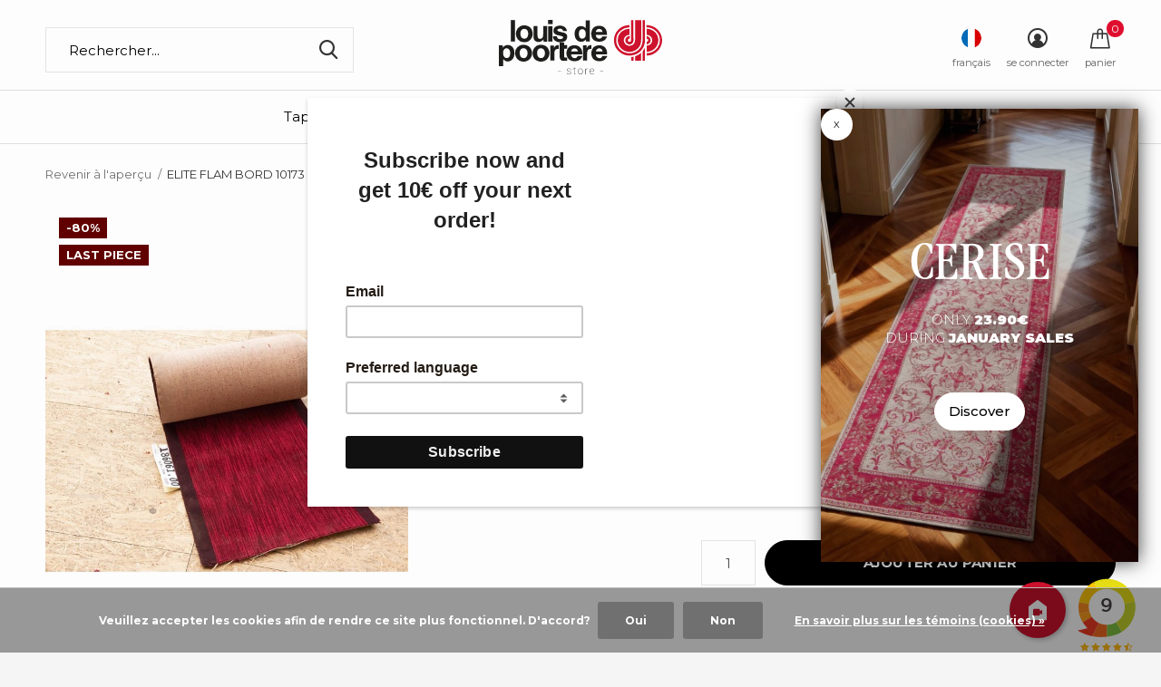

--- FILE ---
content_type: text/html;charset=utf-8
request_url: https://www.louisdepoorterestore.com/fr/elite-flam-bord-10173-70-x-280-cm.html
body_size: 20671
content:
<!doctype html>
<html data-wf-page="690313a5e57464bb25b684f7" data-wf-site="66714765d78a1f5cab0580a5">
  
  
  
<html class="new mobile no-usp " lang="fr" dir="ltr"
      
     >
      
      
 
	<head>
    
    
    
    
    <script id="mcjs">!function(c,h,i,m,p){m=c.createElement(h),p=c.getElementsByTagName(h)[0],m.async=1,m.src=i,p.parentNode.insertBefore(m,p)}(document,"script","https://chimpstatic.com/mcjs-connected/js/users/ac69c2771d11698a6820595aa/b616dfc0499625a12f1b80bc8.js");</script>
    
    
<script type="text/javascript">
   window.dataLayer = window.dataLayer || [];
   dataLayer.push({
                                    ecomm_prodid: "143707118",
                  ecomm_prodid_adwords: "283633385",
                  ecomm_pname: "ELITE FLAM BORD 10173 - 70 x 280 cm Le rouleau",
                  ecomm_category: "Outlet",
                  ecomm_pagetype: "product",
                  ecomm_totalvalue: 35.2823
                                                                                               
                         
                  });
      
</script>

<!-- Google Tag Manager -->
<script>(function(w,d,s,l,i){w[l]=w[l]||[];w[l].push({'gtm.start':
new Date().getTime(),event:'gtm.js'});var f=d.getElementsByTagName(s)[0],
j=d.createElement(s),dl=l!='dataLayer'?'&l='+l:'';j.async=true;j.src=
'https://www.googletagmanager.com/gtm.js?id='+i+dl;f.parentNode.insertBefore(j,f);
})(window,document,'script','dataLayer','GTM-KZX4KP8');</script>
<!-- End Google Tag Manager -->    
    
    <!-- Hotjar Tracking Code for Site 4941060 (nom manquant) -->
<script>
    (function(h,o,t,j,a,r){
        h.hj=h.hj||function(){(h.hj.q=h.hj.q||[]).push(arguments)};
        h._hjSettings={hjid:4941060,hjsv:6};
        a=o.getElementsByTagName('head')[0];
        r=o.createElement('script');r.async=1;
        r.src=t+h._hjSettings.hjid+j+h._hjSettings.hjsv;
        a.appendChild(r);
    })(window,document,'https://static.hotjar.com/c/hotjar-','.js?sv=');
</script>
    
    
    
    <!-- Install this snippet AFTER the Hotjar tracking code. -->
<script>
var userId = your_user_id || null; // Replace your_user_id with your own if available.
window.hj('identify', userId, {
    // Add your own custom attributes here. Some EXAMPLES:
    // 'Signed up': '2019—06-20Z', // Signup date in ISO-8601 format.
    // 'Last purchase category': 'Electronics', // Send strings with quotes around them.
    // 'Total purchases': 15, // Send numbers without quotes.
    // 'Last purchase date': '2019-06-20Z', // Send dates in ISO-8601 format.
    // 'Last refund date': null, // Send null when no value exists for a user.
});
</script>

    
      <script type="text/javascript">     (function(c,l,a,r,i,t,y){         c[a]=c[a]||function(){(c[a].q=c[a].q||[]).push(arguments)};         t=l.createElement(r);t.async=1;t.src="
https://www.clarity.ms/tag/"+i;
        y=l.getElementsByTagName(r)[0];y.parentNode.insertBefore(t,y);     })(window, document, "clarity", "script", "nuw5zj87mv"); </script>
    
    
    
    <meta charset="utf-8"/>
<!-- [START] 'blocks/head.rain' -->
<!--

  (c) 2008-2026 Lightspeed Netherlands B.V.
  http://www.lightspeedhq.com
  Generated: 23-01-2026 @ 13:20:19

-->
<link rel="canonical" href="https://www.louisdepoorterestore.com/fr/elite-flam-bord-10173-70-x-280-cm.html"/>
<link rel="alternate" href="https://www.louisdepoorterestore.com/fr/index.rss" type="application/rss+xml" title="Nouveaux produits"/>
<link href="https://cdn.webshopapp.com/assets/cookielaw.css?2025-02-20" rel="stylesheet" type="text/css"/>
<meta name="robots" content="noodp,noydir"/>
<meta name="google-site-verification" content="l69oiVLcN-lgDtWr8q7GRQ_iToEpjSVXtiEY-wIyoXo"/>
<meta property="og:url" content="https://www.louisdepoorterestore.com/fr/elite-flam-bord-10173-70-x-280-cm.html?source=facebook"/>
<meta property="og:site_name" content="Louis De Poortere Store"/>
<meta property="og:title" content="ELITE FLAM BORD 10173 - 70 x 280 cm"/>
<meta property="og:description" content="Profitez d&#039;une affaire en or avec les tapis d&#039;escalier de Louis De Poortere"/>
<meta property="og:image" content="https://cdn.webshopapp.com/shops/35448/files/429852585/elite-flam-bord-10173-70-x-280-cm.jpg"/>
<script src="https://cdn.roomvo.com/static/scripts/b2b/louisdepoorterebe.js"></script>
<script src="https://kit.fontawesome.com/f42b436610.js"></script>
<script>
<script async src="https://www.googletagmanager.com/gtag/js?id=G-4CFSESJRE1"></script>
<script>
    window.dataLayer = window.dataLayer || [];
    function gtag(){dataLayer.push(arguments);}
    gtag('js', new Date());

    gtag('config', 'G-4CFSESJRE1');
</script>
</script>
<script>
  (function () {
        var s = document.createElement('script');
        s.async = true;
        s.type = 'text/javascript';
        s.src = '//tglyr.co/latest.js?n=o';
        document.head.appendChild(s);
    })();
</script>
<!--[if lt IE 9]>
<script src="https://cdn.webshopapp.com/assets/html5shiv.js?2025-02-20"></script>
<![endif]-->
<!-- [END] 'blocks/head.rain' -->
		<meta charset="utf-8">
		<meta http-equiv="x-ua-compatible" content="ie=edge">
		<title>ELITE FLAM BORD 10173 - 70 x 280 cm - Louis De Poortere Store</title>
		<meta name="description" content="Profitez d&#039;une affaire en or avec les tapis d&#039;escalier de Louis De Poortere">
		<meta name="keywords" content="Tapis d&#039;escalier, velours, outlet, prix bas, carpette, moquette, mur à mur, tissé en Belgique, qualité supérieur">
		<meta name="theme-color" content="#ffffff">
		<meta name="MobileOptimized" content="320">
		<meta name="HandheldFriendly" content="true">
		<meta name="viewport" content="width=device-width,initial-scale=1,maximum-scale=1,viewport-fit=cover,target-densitydpi=device-dpi,shrink-to-fit=no">
		<meta name="author" content="https://www.dmws.nl">
		<link rel="preload" as="style" href="https://cdn.webshopapp.com/assets/gui-2-0.css?2025-02-20">
		<link rel="preload" as="style" href="https://cdn.webshopapp.com/assets/gui-responsive-2-0.css?2025-02-20">
		<link rel="preload" href="https://fonts.googleapis.com/css?family=Muli:100,300,400,500,600,700,800,900%7CMontserrat:100,300,400,500,600,700,800,900&display=block" as="style">
    
    
    
    <link rel="preconnect" href="https://fonts.googleapis.com">
<link rel="preconnect" href="https://fonts.gstatic.com" crossorigin>
<link href="https://fonts.googleapis.com/css2?family=Creepster&display=swap" rel="stylesheet">
    
    
    
    
		<link rel="preload" as="style" href="https://cdn.webshopapp.com/shops/35448/themes/176588/assets/fixed.css?20260120084947">
    <link rel="preload" as="style" href="https://cdn.webshopapp.com/shops/35448/themes/176588/assets/screen.css?20260120084947">
		<link rel="preload" as="style" href="https://cdn.webshopapp.com/shops/35448/themes/176588/assets/custom.css?20260120084947">
    
   <link rel="stylesheet" as="style" href="https://cdn.webshopapp.com/shops/35448/themes/176588/assets/home-block-custom.css?20260120084947"> 
       

    

    <link href='https://fonts.googleapis.com/css?family=Montserrat' rel='stylesheet'>
    
    <style>
@import url('https://fonts.googleapis.com/css2?family=Roboto+Condensed:ital,wght@0,100..900;1,100..900&family=Roboto:ital,wght@0,100;0,300;0,400;0,500;0,700;0,900;1,100;1,300;1,400;1,500;1,700;1,900&family=Syne:wght@400..800&display=swap');
</style>
    
    
    
		<link rel="preload" as="font" href="https://cdn.webshopapp.com/shops/35448/themes/176588/assets/icomoon.woff2?20260120084947">
		<link rel="preload" as="script" href="https://cdn.webshopapp.com/assets/jquery-1-9-1.js?2025-02-20">
		<link rel="preload" as="script" href="https://cdn.webshopapp.com/assets/jquery-ui-1-10-1.js?2025-02-20">
		<link rel="preload" as="script" href="https://cdn.webshopapp.com/shops/35448/themes/176588/assets/scripts.js?20260120084947">
		<link rel="preload" as="script" href="https://cdn.webshopapp.com/shops/35448/themes/176588/assets/custom.js?20260120084947">
    <link rel="preload" as="script" href="https://cdn.webshopapp.com/assets/gui.js?2025-02-20">
		<link href="https://fonts.googleapis.com/css?family=Muli:100,300,400,500,600,700,800,900%7CMontserrat:100,300,400,500,600,700,800,900&display=block" rel="stylesheet" type="text/css">
    <link href="https://fonts.googleapis.com/icon?family=Material+Icons" rel="stylesheet">
		<link rel="stylesheet" media="screen" href="https://cdn.webshopapp.com/assets/gui-2-0.css?2025-02-20">
		<link rel="stylesheet" media="screen" href="https://cdn.webshopapp.com/assets/gui-responsive-2-0.css?2025-02-20">
    <link rel="stylesheet" media="screen" href="https://cdn.webshopapp.com/shops/35448/themes/176588/assets/fixed.css?20260120084947">
		<link rel="stylesheet" media="screen" href="https://cdn.webshopapp.com/shops/35448/themes/176588/assets/screen.css?20260120084947">
		<link rel="stylesheet" media="screen" href="https://cdn.webshopapp.com/shops/35448/themes/176588/assets/custom.css?20260120084947">
		<link rel="icon" type="image/x-icon" href="https://cdn.webshopapp.com/shops/35448/themes/176588/v/652229/assets/favicon.png?20210419163835">
		<link rel="apple-touch-icon" href="https://cdn.webshopapp.com/shops/35448/themes/176588/assets/apple-touch-icon.png?20260120084947">
    

    
    
    
		<link rel="mask-icon" href="https://cdn.webshopapp.com/shops/35448/themes/176588/assets/safari-pinned-tab.svg?20260120084947" color="#000000">
		<link rel="manifest" href="https://cdn.webshopapp.com/shops/35448/themes/176588/assets/manifest.json?20260120084947">
		<link rel="preconnect" href="https://ajax.googleapis.com">
		<link rel="preconnect" href="//cdn.webshopapp.com/">
		<link rel="preconnect" href="https://fonts.googleapis.com">
		<link rel="preconnect" href="https://fonts.gstatic.com" crossorigin>
		<link rel="dns-prefetch" href="https://ajax.googleapis.com">
		<link rel="dns-prefetch" href="//cdn.webshopapp.com/">	
		<link rel="dns-prefetch" href="https://fonts.googleapis.com">
		<link rel="dns-prefetch" href="https://fonts.gstatic.com" crossorigin>
    <script src="https://cdn.webshopapp.com/assets/jquery-1-9-1.js?2025-02-20"></script>
    <script src="https://cdn.webshopapp.com/assets/jquery-ui-1-10-1.js?2025-02-20"></script>
		<meta name="msapplication-config" content="https://cdn.webshopapp.com/shops/35448/themes/176588/assets/browserconfig.xml?20260120084947">
<meta property="og:title" content="ELITE FLAM BORD 10173 - 70 x 280 cm">
<meta property="og:type" content="website"> 
<meta property="og:description" content="Profitez d&#039;une affaire en or avec les tapis d&#039;escalier de Louis De Poortere">
<meta property="og:site_name" content="Louis De Poortere Store">
<meta property="og:url" content="https://www.louisdepoorterestore.com/">
<meta property="og:image" content="https://cdn.webshopapp.com/shops/35448/files/429852585/300x250x2/elite-flam-bord-10173-70-x-280-cm.jpg">
<meta itemprop="price" content="35.28"><meta itemprop="priceCurrency" content="EUR">
<meta name="twitter:title" content="ELITE FLAM BORD 10173 - 70 x 280 cm">
<meta name="twitter:description" content="Profitez d&#039;une affaire en or avec les tapis d&#039;escalier de Louis De Poortere">
<meta name="twitter:site" content="Louis De Poortere Store">
<meta name="twitter:card" content="https://cdn.webshopapp.com/shops/35448/themes/176588/v/652267/assets/logo.png?20210419163835">
<meta name="twitter:image" content="https://cdn.webshopapp.com/shops/35448/themes/176588/v/2327592/assets/banner-grid-banner-1-image.jpg?20240523121719">
<script type="application/ld+json">
  [
        {
      "@context": "http://schema.org",
      "@type": "Product", 
      "name": "ELITE FLAM BORD 10173 - 70 x 280 cm",
      "url": "https://www.louisdepoorterestore.com/fr/elite-flam-bord-10173-70-x-280-cm.html",
            "description": "Profitez d&#039;une affaire en or avec les tapis d&#039;escalier de Louis De Poortere",      "image": "https://cdn.webshopapp.com/shops/35448/files/429852585/300x250x2/elite-flam-bord-10173-70-x-280-cm.jpg",            "mpn": "186220,01",            "offers": {
        "@type": "Offer",
        "price": "35.28",        "url": "https://www.louisdepoorterestore.com/fr/elite-flam-bord-10173-70-x-280-cm.html",
        "priceValidUntil": "2027-01-23",
        "priceCurrency": "EUR",
          "availability": "https://schema.org/InStock",
          "inventoryLevel": "1"
              }
          },
        {
      "@context": "http://schema.org/",
      "@type": "Organization",
      "url": "https://www.louisdepoorterestore.com/",
      "name": "Louis De Poortere Store",
      "legalName": "Louis De Poortere Store",
      "description": "Profitez d&#039;une affaire en or avec les tapis d&#039;escalier de Louis De Poortere",
      "logo": "https://cdn.webshopapp.com/shops/35448/themes/176588/v/652267/assets/logo.png?20210419163835",
      "image": "https://cdn.webshopapp.com/shops/35448/themes/176588/v/2327592/assets/banner-grid-banner-1-image.jpg?20240523121719",
      "contactPoint": {
        "@type": "ContactPoint",
        "contactType": "Customer service",
        "telephone": ""
      },
      "address": {
        "@type": "PostalAddress",
        "streetAddress": "Rue de la Royenne 45B",
        "addressLocality": "BELGIUM",
        "postalCode": "7700 Mouscron",
        "addressCountry": "FR"
      }
      ,
      "aggregateRating": {
          "@type": "AggregateRating",
          "bestRating": "10",
          "worstRating": "1",
          "ratingValue": "9.1",
          "reviewCount": "407",
          "url":"https://www.kiyoh.com/reviews/1050699/louis_de_poortere_store"
      }
         
    },
    { 
      "@context": "http://schema.org", 
      "@type": "WebSite", 
      "url": "https://www.louisdepoorterestore.com/", 
      "name": "Louis De Poortere Store",
      "description": "Profitez d&#039;une affaire en or avec les tapis d&#039;escalier de Louis De Poortere",
      "author": [
        {
          "@type": "Organization",
          "url": "https://www.dmws.nl/",
          "name": "DMWS B.V.",
          "address": {
            "@type": "PostalAddress",
            "streetAddress": "Klokgebouw 195 (Strijp-S)",
            "addressLocality": "Eindhoven",
            "addressRegion": "NB",
            "postalCode": "5617 AB",
            "addressCountry": "NL"
          }
        }
      ]
    }
  ]
</script>        
    
    
    
	</head>
	<body>
    
    
        
    
<script>
        function afficherDescription() {
            document.getElementById("description-hover").style.display = "block";
        }

        function cacherDescription() {
            document.getElementById("description-hover").style.display = "none";
          	
        }
    </script>


<iframe class="kiyoh_plugin" frameborder="1" allowtransparency="true" src="https://www.kiyoh.com/retrieve-widget.html?color=white&allowTransparency=true&button=false&lang=en&tenantId=98&locationId=1050699" width="80" height="120"></iframe>



<a href="https://www.louisdepoorterestore.com/fr/roomvo/" target="_blank" class="material-icons floating-btn" onmouseover="afficherDescription()" onmouseout="cacherDescription()">camera_indoor</a>
 
<div class="description" id="description-hover">
  Découvrez notre tout nouvel outil de réalité augmentée
    
    
  
    
  
    
  
        </div>

  
  
<style type="text/css">

.floating-btn {
width: 62px;
height: 62px;
background:#CF122E;
display: flex;
align-items: center;
justify-content:center;
text-decoration: none;
border-radius:50%;
color: #ffffff;
font-size:30px;
box-shadow: 2px 2px 5px rgba(0, 0, 0, 0.25);
position: fixed;
right: 105px;
bottom:16px;
transition: background 8.25s;
z-index: 8000;
transition: transform 100ms ease-in-out 0s;
}
  .kiyoh_plugin
  {
    z-index: 8000;
    position:fixed;
    right:20px;
    bottom:-30px;
  }
 .stars-wrapper
  {
    display:none;
  }
.floating-btn:hover {
    transform: scale(1.1);
}
  
.description {
            position: fixed;
            display: none;
            background-color: rgba(0, 0, 0, 0.8);
            color: white;
            padding: 8px;
            border-radius: 4px;
            font-size: 14px;
            bottom: 22px;
            right: 185px;
            z-index: 4;
        }
  
  @media (max-width: 768px) {
  .kiyoh_plugin {
    display: none;
  }
    .floating-btn
    {
      display:none;
    }
}
  
  
  
  
  }
</style>
  
  
      

   
        
  	    <!-- Google Tag Manager (noscript) --><noscript><iframe src="https://www.googletagmanager.com/ns.html?id=GTM-KZX4KP8"
    height="0" width="0" style="display:none;visibility:hidden"></iframe></noscript><!-- End Google Tag Manager (noscript) --><ul class="hidden-data hidden"><li>35448</li><li>176588</li><li>ja</li><li>fr</li><li>live</li><li></li><li>https://www.louisdepoorterestore.com/fr/</li></ul><div id="root" ><header id="top" class=" static"><p id="logo" class="text-center"><a href="https://www.louisdepoorterestore.com/fr/" accesskey="h"><img src="https://cdn.webshopapp.com/shops/35448/files/365406687/logo-louisdepoortere.svg" alt="Louis De Poortere Store"></a></p><nav id="skip"><ul><li><a href="#nav" accesskey="n">Ga naar navigatie (n)</a></li><li><a href="#content" accesskey="c">Ga naar inhoud (c)</a></li><li><a href="#footer" accesskey="f">Ga naar footer (f)</a></li></ul></nav><nav id="nav" aria-label="catégories" class="align-center dropdown-color header-nav"><ul><!-- Liste toutes les catégories du webshop avec une boucle for --><!-- Design différent selon le titre de la catégorie --><li ><!-- Menu de la catégorie, design du titre différent selon le nom du titre --><!--<a href="ecorugs"><img src="full-path-to-image.jpg">< /a> --><a                       
           
           
                      
            
                      
           
           href="https://www.louisdepoorterestore.com/fr/tapis/"><!-- Ecris le titre sauf si Eco RuGs et remplace le lien par une image -->
          
                    
          
          
          Tapis
          
                    
          
        
          
        </a><div><!-- Commande pour inclure des spécificités dans le menu  --><div><h3><a 
                                     

 href="https://www.louisdepoorterestore.com/fr/tapis/virgin-land/">
                
                
                Virgin Land</a></h3></div><div><h3><a 
                                     

 href="https://www.louisdepoorterestore.com/fr/tapis/sol/">
                
                
                Sol</a></h3></div><div><h3><a 
                                     

 href="https://www.louisdepoorterestore.com/fr/tapis/griff/">
                
                
                Griff</a></h3></div><div><h3><a 
                                     

 href="https://www.louisdepoorterestore.com/fr/tapis/jacobs-ladder/">
                
                
                Jacob&#039;s Ladder</a></h3></div><div><h3><a 
                                     

 href="https://www.louisdepoorterestore.com/fr/tapis/cracks/">
                
                
                Cracks</a></h3></div><div><h3><a 
                                     

 href="https://www.louisdepoorterestore.com/fr/tapis/sakura/">
                
                
                Sakura</a></h3></div><div><h3><a 
                                     

 href="https://www.louisdepoorterestore.com/fr/tapis/tabriz/">
                
                
                Tabriz</a></h3></div><div><h3><a 
                                     

 href="https://www.louisdepoorterestore.com/fr/tapis/ushak/">
                
                
                Ushak</a></h3></div><div><h3><a 
                                     

 href="https://www.louisdepoorterestore.com/fr/tapis/suzani/">
                
                
                Suzani</a></h3></div><div><h3><a 
                                     

 href="https://www.louisdepoorterestore.com/fr/tapis/kasak/">
                
                
                Kasak</a></h3></div><div><h3><a 
                                     

 href="https://www.louisdepoorterestore.com/fr/tapis/kilim/">
                
                
                Kilim</a></h3></div><div><h3><a 
                                     

 href="https://www.louisdepoorterestore.com/fr/tapis/bakhtiari/">
                
                
                Bakhtiari</a></h3></div><div><h3><a 
                                     

 href="https://www.louisdepoorterestore.com/fr/tapis/hadschlu/">
                
                
                Hadschlu</a></h3></div><div><h3><a 
                                     

 href="https://www.louisdepoorterestore.com/fr/tapis/ribbon/">
                
                
                Ribbon</a></h3></div><div><h3><a 
                                     

 href="https://www.louisdepoorterestore.com/fr/tapis/papercut/">
                
                
                Papercut</a></h3></div><div><h3><a 
                                     

 href="https://www.louisdepoorterestore.com/fr/tapis/chess/">
                
                
                Chess</a></h3></div><div><h3><a 
                                     

 href="https://www.louisdepoorterestore.com/fr/tapis/medallion/">
                
                
                Medallion</a></h3></div><div><h3><a 
                                     

 href="https://www.louisdepoorterestore.com/fr/tapis/coral/">
                
                
                Coral</a></h3></div><div><h3><a 
                                     

 href="https://www.louisdepoorterestore.com/fr/tapis/lagoon/">
                
                
                Lagoon</a></h3></div><div><h3><a 
                                     

 href="https://www.louisdepoorterestore.com/fr/tapis/pop/">
                
                
                POP</a></h3></div><div><h3><a 
                                     

 href="https://www.louisdepoorterestore.com/fr/tapis/berber/">
                
                
                Berber</a></h3></div><div><h3><a 
                                     

 href="https://www.louisdepoorterestore.com/fr/tapis/baobab/">
                
                
                Baobab</a></h3></div><div><h3><a 
                                     

 href="https://www.louisdepoorterestore.com/fr/tapis/shapes/">
                
                
                Shapes</a></h3></div><div><h3><a 
                                     

 href="https://www.louisdepoorterestore.com/fr/tapis/fresque/">
                
                
                Fresque</a></h3></div><div><h3><a 
                                     

 href="https://www.louisdepoorterestore.com/fr/tapis/venetian-dust/">
                
                
                Venetian Dust</a></h3></div><div><h3><a 
                                     

 href="https://www.louisdepoorterestore.com/fr/tapis/streaks/">
                
                
                Streaks</a></h3></div><div><h3><a 
                                     

 href="https://www.louisdepoorterestore.com/fr/tapis/module/">
                
                
                Module</a></h3></div><div><h3><a 
                            class="ecorugs-title"
                                 

 href="https://www.louisdepoorterestore.com/fr/tapis/en-savoir-plus/">
                
                
                En savoir plus</a></h3></div><div><h3><a 
                                     

 href="https://www.louisdepoorterestore.com/fr/tapis/tous-les-tapis/">
                
                
                Tous les tapis</a></h3></div><div><h3><a 
                                     

 href="https://www.louisdepoorterestore.com/fr/tapis/tapis-ronds/">
                
                
                Tapis ronds</a></h3></div></div></li><!-- Design différent selon le titre de la catégorie --><li ><!-- Menu de la catégorie, design du titre différent selon le nom du titre --><!--<a href="ecorugs"><img src="full-path-to-image.jpg">< /a> --><a                       
           
           
                      
            
                      
           
           href="https://www.louisdepoorterestore.com/fr/echantillons/"><!-- Ecris le titre sauf si Eco RuGs et remplace le lien par une image -->
          
                    
          
          
          Échantillons
          
                    
          
        
          
        </a></li><!-- Design différent selon le titre de la catégorie --><li ><!-- Menu de la catégorie, design du titre différent selon le nom du titre --><!--<a href="ecorugs"><img src="full-path-to-image.jpg">< /a> --><a             class="overlay-pink"            
           
           
                      
            
                      
           
           href="https://www.louisdepoorterestore.com/fr/outlet/"><!-- Ecris le titre sauf si Eco RuGs et remplace le lien par une image -->
          
           Sales
         
                    
          
        
          
        </a><div><!-- Commande pour inclure des spécificités dans le menu  --><div><h3><a 
                                     

 href="https://www.louisdepoorterestore.com/fr/outlet/tapis-outlet/">
                
                
                Tapis Outlet</a></h3></div><div><h3><a 
                                     

 href="https://www.louisdepoorterestore.com/fr/outlet/remix-rugs/">
                
                
                Remix Rugs</a></h3></div><div><h3><a 
                                     

 href="https://www.louisdepoorterestore.com/fr/outlet/tapis-descalier/">
                
                
                Tapis d&#039;escalier</a></h3></div><div><h3><a 
                                     

 href="https://www.louisdepoorterestore.com/fr/outlet/jackies/">
                
                
                Jackies</a></h3></div><div><h3><a 
                                     

 href="https://www.louisdepoorterestore.com/fr/outlet/moquette/">
                
                
                Moquette</a></h3></div><div><h3><a 
                                     

 href="https://www.louisdepoorterestore.com/fr/outlet/tissus-velours/">
                
                
                Tissus velours</a></h3></div><div><h3><a 
                                     

 href="https://www.louisdepoorterestore.com/fr/outlet/out-of-collection-2025/">
                
                
                Out of Collection 2025</a></h3></div></div></li><!-- Design différent selon le titre de la catégorie --><li ><!-- Menu de la catégorie, design du titre différent selon le nom du titre --><!--<a href="ecorugs"><img src="full-path-to-image.jpg">< /a> --><a                       
           
           
                      
            
                      
           
           href="https://www.louisdepoorterestore.com/fr/entretien/"><!-- Ecris le titre sauf si Eco RuGs et remplace le lien par une image -->
          
                    
          
          
          Entretien
          
                    
          
        
          
        </a></li><li ><a                                                                           
                                                        
                                                                          
                                                                          
                                                                          target="_blank" href="https://www.louisdepoorterestore.com/giftcard/">Carte cadeau</a></li><li ><a                                                                           
                                                        
                                                                          
                                                                          
                                                                           href="https://www.louisdepoorterestore.com/fr/service/">Contact</a></li><li ><a                                                                           
                                                        
                                                                          
                                                                          
                                                                          target="_blank" href="https://www.louisdepoortere.be/contact/store-locator/">Revendeurs</a></li></ul><ul><li class="search"><a href="./"><i class="icon-zoom2"></i><span>rechercher</span></a></li><li class="lang"><a class="nl" href="./"><img src="https://cdn.webshopapp.com/shops/35448/themes/176588/assets/flag-fr.svg?20260120084947" alt="Français" width="22" height="22"><span>français</span></a><ul><li><a title="Nederlands" lang="nl" href="https://www.louisdepoorterestore.com/nl/go/product/143707118"><img src="https://cdn.webshopapp.com/shops/35448/themes/176588/assets/flag-nl.svg?20260120084947" alt="Nederlands" width="18" height="18"><span>Nederlands</span></a></li><li><a title="Deutsch" lang="de" href="https://www.louisdepoorterestore.com/de/go/product/143707118"><img src="https://cdn.webshopapp.com/shops/35448/themes/176588/assets/flag-de.svg?20260120084947" alt="Deutsch" width="18" height="18"><span>Deutsch</span></a></li><li><a title="English" lang="en" href="https://www.louisdepoorterestore.com/en/go/product/143707118"><img src="https://cdn.webshopapp.com/shops/35448/themes/176588/assets/flag-en.svg?20260120084947" alt="English" width="18" height="18"><span>English</span></a></li><li><a title="Français" lang="fr" href="https://www.louisdepoorterestore.com/fr/go/product/143707118"><img src="https://cdn.webshopapp.com/shops/35448/themes/176588/assets/flag-fr.svg?20260120084947" alt="Français" width="18" height="18"><span>Français</span></a></li><li><a title="Español" lang="es" href="https://www.louisdepoorterestore.com/es/go/product/143707118"><img src="https://cdn.webshopapp.com/shops/35448/themes/176588/assets/flag-es.svg?20260120084947" alt="Español" width="18" height="18"><span>Español</span></a></li><li><a href="https://www.louisdepoorterestore.com/fr/session/currency/eur/go/product/143707118"><span class="cur-icon">€</span><span>EUR</span></a></li><li><a href="https://www.louisdepoorterestore.com/fr/session/currency/gbp/go/product/143707118"><span class="cur-icon">£</span><span>GBP</span></a></li><li><a href="https://www.louisdepoorterestore.com/fr/session/currency/chf/go/product/143707118"><span class="cur-icon">CHF</span><span>CHF</span></a></li></ul></li><li class="login"><a href=""><i class="icon-user-circle"></i><span>se connecter</span></a></li><li class="cart"><a href="https://www.louisdepoorterestore.com/fr/cart/"><i class="icon-bag"></i><span>panier</span><span class="no">0</span></a></li></ul></nav><form action="https://www.louisdepoorterestore.com/fr/search/" method="get" id="formSearch" data-search-type="desktop"><p><label for="q">Rechercher...</label><input id="q" name="q" type="search" value="" autocomplete="off" required data-input="desktop"><button type="submit">Rechercher</button></p><div class="search-autocomplete" data-search-type="desktop"><ul class="list-cart small m20"></ul><h2>Suggestions</h2><ul class="list-box"><li><a href="https://www.louisdepoorterestore.com/fr/tags/tapestry/">Tapestry</a></li><li><a href="https://www.louisdepoorterestore.com/fr/tags/patchwork/">patchwork</a></li><li><a href="https://www.louisdepoorterestore.com/fr/tags/starac/">starac</a></li></ul></div></form><div class="module-product-bar"><figure><img src="https://dummyimage.com/45x45/fff.png/fff" data-src="https://cdn.webshopapp.com/shops/35448/files/429852585/90x90x2/elite-flam-bord-10173-70-x-280-cm.jpg" alt="ELITE FLAM BORD 10173 - 70 x 280 cm" width="45" height="45"></figure><h3> ELITE FLAM BORD 10173 - 70 x 280 cm</h3><p class="price">
      €35,28
      <span>€177,87</span></p><p class="link-btn"><a href="https://www.louisdepoorterestore.com/fr/cart/add/283633385/">Ajouter au panier</a></p></div></header><ul class="list-notifications"></ul><div id="daily-popup" class="popup"><div id="close-popup" class="close-popup"><div>X</div></div><a href="https://www.louisdepoorterestore.com/tags/patchwork/" class="popup_content w-inline-block"><div class="pop_content_2"><div class="content_scale_popup"><h1 class="popup_title">Cerise</h1><h1 class="pop_up_second_title">only <strong>23.90€</strong><br>during <strong>january sales</strong><strong>‍<br></strong></h1><div class="popup_button">Discover</div></div><img src="https://cdn.webshopapp.com/shops/35448/files/490149374/image.jpg" autoplay="true" loop="" muted="" class="ambiance_gauche_eco"><div class="black_transparent"></div></div></a><div class="w-embed w-script"><script>
          const banner = document.getElementById('daily-popup');
          const closeBtn = document.getElementById('close-popup');

          const STORAGE_KEY = 'bannerHiddenUntil';
          const ONE_DAY = 24 * 60 * 60 * 1000; // 24h en ms

          // Vérifie au chargement
          const hiddenUntil = localStorage.getItem(STORAGE_KEY);

          if (hiddenUntil && Date.now() < hiddenUntil) {
            banner.style.display = 'none';
          }

          // Clic sur la croix
          closeBtn.addEventListener('click', () => {
            const hideUntil = Date.now() + ONE_DAY;
            localStorage.setItem(STORAGE_KEY, hideUntil);
            banner.style.display = 'none';
          });
        </script></div></div><main id="content"><nav class="nav-breadcrumbs desktop-only"><ul><li><a href="https://www.louisdepoorterestore.com/fr/">Revenir à l&#039;aperçu</a></li><li>ELITE FLAM BORD 10173 - 70 x 280 cm</li></ul></nav><article class="module-product"><ul class="list-slider"><li class=" w100"><a data-fancybox-group="gallery" href="https://cdn.webshopapp.com/shops/35448/files/429852585/image.jpg"><img src="https://cdn.webshopapp.com/shops/35448/files/429852585/660x900x2/elite-flam-bord-10173-70-x-280-cm.jpg" alt="ELITE FLAM BORD 10173 - 70 x 280 cm" width="660" height="900"></a><ul class="label"><li class="overlay-c fill">-80%</li><li class="overlay-c fill">Last piece</li></ul></li></ul><div><header><h1>ELITE FLAM BORD 10173 - 70 x 280 cm</h1><p class="rating-a b" data-val="0" data-of="5"><a href="#section-reviews">(0)</a></p></header><form action="https://www.louisdepoorterestore.com/fr/cart/add/283633385/" id="product_configure_form" method="post" class="form-product" data-url="https://www.louisdepoorterestore.com/fr/cart/add/283633385/"><div class="fieldset"><p class="price">
          €35,28
          <span class="old">€177,87</span><span>Taxes incluses</span><span class="label" style="background:#ea0707;">-80%</span></p><ul class="list-plain"><li><span class="strong">Code de l&#039;article:</span> 186220,01</li></ul><p class="in-stock-positive"><span class="strong">
                                          Stock: 1                
                                                    </span>
          - Expédié sous 24 à 48 heures        </p><ul id="custom-variant-boxes" class="check-box"><li class=" active last-chance"><a href="https://www.louisdepoorterestore.com/fr/elite-flam-bord-10173-70-x-280-cm.html?id=283633385">
                        Le rouleau                                                  <span class="badge" style="margin-left:6px; font-size:12px; padding:2px 6px; border-radius:10px; background:#111; color:#fff;">Last&nbsp;piece</span></a></li></ul><input type="hidden" name="bundle_id" id="product_configure_bundle_id" value=""><div class="product-configure"><div class="product-configure-variants"  aria-label="Select an option of the product. This will reload the page to show the new option." role="region"><label for="product_configure_variants">Faire un choix: <em aria-hidden="true">*</em></label><select name="variant" id="product_configure_variants" onchange="document.getElementById('product_configure_form').action = 'https://www.louisdepoorterestore.com/fr/product/variants/143707118/'; document.getElementById('product_configure_form').submit();" aria-required="true"><option value="283633385" selected="selected">Le rouleau - €35,28</option></select><div class="product-configure-clear"></div></div></div></div><p class="submit m15"><input type="number" name="quantity" value="1"><button class="add-to-cart-button" type="submit">Ajouter au panier</button></p><div class="tabs-a m55"><nav><ul></ul></nav><div><div></div></div></div></form></div></article><div class="cols-d m70 product-content"><article><h5 class="s28 m10">Description du produit</h5><p><p>Louis De Poortere fait place dans son stock pour de nouveaux objets. <br />C'est la raison pour laquelle nous offrons ces prix étonnants pour ces magnifiques coureurs d'escaliers tissés. <br />Ce sont des qualités de la laine de premier choix qui attendent d'être mis sur votre escalier. <br /><br /></p></p></article></div><article id="section-reviews"><header class="heading-rating"><h5 class="s28 m20">Évaluations</h5><p class="rating-a strong" data-val="0" data-of="5">0<span> / 5</span></p><p class="overlay-e">0 étoiles selon 0 avis</p><p class="link-btn"><a class="b" href="https://www.louisdepoorterestore.com/fr/account/review/143707118/">Ajouter un avis</a></p></header><ul class="list-comments a"></ul></article><article><header class="heading-mobile text-left"><h5 class="s28 m10">Articles récents</h5></header><ul class="list-collection compact"><li class="single no-ajax text-left"><div class="img"><figure><img src="https://cdn.webshopapp.com/shops/35448/files/429852585/660x900x2/elite-flam-bord-10173-70-x-280-cm.jpg" alt="ELITE FLAM BORD 10173 - 70 x 280 cm" width="310" height="430"></figure><form class="desktop-only" action="https://www.louisdepoorterestore.com/fr/elite-flam-bord-10173-70-x-280-cm.html" method="post"><p><button class="w100" type="submit">Afficher le produit</button></p></form></div><h2><a href="https://www.louisdepoorterestore.com/fr/elite-flam-bord-10173-70-x-280-cm.html">ELITE FLAM BORD 10173 - 70 x 280 cm</a></h2><p class="price">€35,28<span>€177,87</span></p></li></ul></article></main><link rel="stylesheet" type="text/css" href="https://cdn.webshopapp.com/assets/gui-core.css?2025-02-20" /><div id="gui-modal-product-inventory-location-wrapper"><div class="gui-modal-product-inventory-location-background"></div><div class="gui-modal-product-inventory-location" ><div class="gui-modal-product-inventory-location-header"><p class="gui-modal-product-inventory-location-label">Disponibilité en boutique</p><span id="gui-modal-product-inventory-location-close">Fermer</span></div><!-- Modal content --><div class="gui-modal-product-inventory-location-container"><div id="gui-modal-product-inventory-location-content" class="gui-modal-product-inventory-location-content"></div><div id="gui-modal-product-inventory-location-footer" class="gui-modal-product-inventory-location-footer"></div></div></div></div><script>
    (function() {
      function getInventoryState(quantity) {
        let inventoryPerLocationSetting = 'show_levels';
        switch(inventoryPerLocationSetting) {
          case 'show_levels':
            return quantity > 0 ? 'En stock ('+ quantity +')' : 'En rupture de stock';
          default:
            return quantity > 0 ? 'En stock' : 'En rupture de stock';
        }
      }

      function createLocationRow(data, isFirstItem) {
        var locationData = data.location;

        if(!location){
          return null;
        }

        var firstItem      = isFirstItem ? '<hr class="gui-modal-product-inventory-location-content-row-divider"/>' : '';
        var inventoryState = getInventoryState(data.inventory);
        var titleString    = 'state à location';

        titleString = titleString.replace('state', inventoryState);
        titleString = titleString.replace('location', locationData.title);

        return [
          '<div class="gui-modal-product-inventory-location-content-row">', firstItem,
          '<p class="bold">', titleString, '</p>',
          '<p class="gui-product-inventory-address">', locationData.address.formatted, '</p>',
          '<hr class="gui-modal-product-inventory-location-content-row-divider"/>',
          '</div>'].join('');
      }

      function handleError(){
        $('#gui-modal-product-inventory-location-wrapper').show();
        $('#gui-modal-product-inventory-location-content').html('<div class="gui-modal-product-inventory-location-footer">Pour le moment, aucun renseignement sur les stocks n’est disponible. Veuillez réessayer plus tard.</div>');
      }

      // Get product inventory location information
      function inventoryOnClick() {
        $.getJSON('https://www.louisdepoorterestore.com/fr/product-inventory/?id=283633385', function (response) {

          if(!response || !response.productInventory || (response.productInventory.locations && !response.productInventory.locations.length)){
            handleError();
            return;
          }

          var locations = response.productInventory.locations || [];

          var rows = locations.map(function(item, index) {
            return createLocationRow(item, index === 0)
          });

          $('#gui-modal-product-inventory-location-content').html(rows);

          var dateObj = new Date();
          var hours = dateObj.getHours() < 10 ? '0' + dateObj.getHours() : dateObj.getHours();
          var minutes = dateObj.getMinutes() < 10 ? '0' + dateObj.getMinutes() : dateObj.getMinutes();

          var footerContent = [
              '<div>',
              '<span class="bold">', 'Dernière mise à jour:', '</span> ',
              'Aujourd&#039;hui à ', hours, ':', minutes,
              '</div>',
              '<div>Les prix en ligne et en boutique peuvent différer</div>'].join('');

          $('#gui-modal-product-inventory-location-footer').html(footerContent);

          $('#gui-modal-product-inventory-location-wrapper').show();
        }).fail(handleError);
      }

      $('#productLocationInventory').on('click', inventoryOnClick);

      // When the user clicks on 'Close' in the modal, close it
      $('#gui-modal-product-inventory-location-close').on('click', function(){
        $('#gui-modal-product-inventory-location-wrapper').hide();
      });

      // When the user clicks anywhere outside of the modal, close it
      $('.gui-modal-product-inventory-location-background').on('click', function(){
        $('#gui-modal-product-inventory-location-wrapper').hide();
      });
    })();
  </script><div id="page-text"><aside id="cart"><h5>Panier</h5><p>
    Il n&#039;y a aucun article dans votre panier...
  </p><p class="submit"><span class="strong"><span>Total avec les taxes</span> €0,00</span><a href="https://www.louisdepoorterestore.com/fr/cart/">Paiement</a></p></aside></div><form action="https://www.louisdepoorterestore.com/fr/account/loginPost/" method="post" id="login"><h5>Se connecter</h5><p><label for="lc">Adresse courriel</label><input type="email" id="lc" name="email" autocomplete='email' placeholder="Adresse courriel" required></p><p><label for="ld">Mot de passe</label><input type="password" id="ld" name="password" autocomplete='current-password' placeholder="Mot de passe" required><a href="https://www.louisdepoorterestore.com/fr/account/password/">Mot de passe oublié?</a></p><p><button class="side-login-button" type="submit">Se connecter</button></p><footer><ul class="list-checks"><li>Toutes vos commandes et retours en un seul endroit</li><li>Le processus de commande est encore plus rapide</li><li>Votre panier est stocké, toujours et partout</li></ul><p class="link-btn"><a class="" href="https://www.louisdepoorterestore.com/fr/account/register/">S&#039;inscrire</a></p></footer><input type="hidden" name="key" value="e2f785dd842dd0dced7e828381f0546b" /><input type="hidden" name="type" value="login" /></form><p id="compare-btn" ><a class="open-compare"><i class="icon-compare"></i><span>comparer</span><span class="compare-items" data-compare-items>0</span></a></p><aside id="compare"><h5>Comparer les produits</h5><ul class="list-cart compare-products"></ul><p class="submit"><span>You can compare a maximum of 5 products</span><a href="https://www.louisdepoorterestore.com/fr/compare/">Commencer la comparaison</a></p></aside><form id="formNewsletter" action="https://www.louisdepoorterestore.com/fr/account/newsletter/" method="post" class="form-newsletter"><input type="hidden" name="key" value="e2f785dd842dd0dced7e828381f0546b" /><h2 class="gui-page-title">Abonnez-vous à notre infolettre</h2><p>Recevez les dernières offres et promotions</p><p><label for="formNewsletterEmail">Adresse courriel</label><input type="email" id="formNewsletterEmail" name="email" required><button type="submit" class="submit-newsletter">S&#039;abonner</button></p></form><style>
  
  .service-transport {
  width: 25%;
  align-items: center;
  display: flex;
}

.icon-transport {
  max-width: 100px;
}

.description-transport {
  color: #fff;
  font-size: 13px;
}

.section-transport {
  background-color: #2e2e2e;
  justify-content: space-between;
  align-items: center;
  padding-top: 20px;
  padding-bottom: 20px;
}

.block-transport {
  max-width: 1314px;
  justify-content: space-between;
  margin-left: auto;
  margin-right: auto;
  display: flex;
}

.customer-data {
  background-color: #292929;
  margin-top: 0;
  display:none;
}

.content-customer {
  max-width: 1314px;
  margin-left: auto;
  margin-right: auto;
  padding-top: 15px;
  padding-bottom: 10px;
}

.h4-customer {
  color: #fff;
  text-align: center;
  font-size: 12px;
}

.p-customer {
  color: #fff;
  text-align: center;
  font-size: 10px;
  line-height: 14px;
}

.link {
  color: #fff;
}

@media screen and (max-width: 991px) {

  .service-transport {
    flex-direction: column;
    justify-content: flex-start;
    align-items: center;
  }

  .description-transport {
    text-align: center;
    font-size: 12px;
  }

  .content-customer {
    padding-left: 10px;
    padding-right: 10px;
  }
}

@media screen and (max-width: 767px) {

}

@media screen and (max-width: 479px) {
  .description-transport {
    font-size: 12px;
  }
}
</style><section class="section-transport"><div class="block-transport"><div class="service-transport"><div class="icon-transport w-embed"><img src="https://cdn.webshopapp.com/shops/35448/files/433461952/fast-delivery-car-icon.png"></div><div class="description-transport">Livraison rapide</div></div><div class="service-transport"><div class="icon-transport w-embed"><img src="https://cdn.webshopapp.com/shops/35448/files/433461950/calendar-icon.png"></div><div class="description-transport">30 jours pour échanger</div></div><div class="service-transport"><div class="icon-transport w-embed"><img src="https://cdn.webshopapp.com/shops/35448/files/433461953/worldwide-delivery-icon.png"></div><div class="description-transport">Livraison mondiale</div></div><div class="service-transport"><div class="icon-transport w-embed"><img src="https://cdn.webshopapp.com/shops/35448/files/433461951/card-paiement-icon.png"></div><div class="description-transport">Tous paiements acceptés</div></div></div></section><section class="customer-data"><div class="content-customer"><h4 class="h4-customer">Customer Data</h4><p class="p-customer">Cher utilisateur,<br>Conformément aux règles RGPD, nous sommes tenus de pouvoir vous fournir les données que nous détenons et avons obtenues auprès de vous sur notre plateforme de commande.<br>Nous sommes également tenus de pouvoir supprimer toutes vos données sur simple demande après vérification de votre identité. <br>Pour vérifier votre identité, nous vous demandons de faire votre demande d'accès à vos données ou de suppression de données en envoyant un email à <a href="#" class="link"><span class="__cf_email__" data-cfemail="43303633332c3137032f27336d2126">[email&#160;protected]</span></a> en utilisant la même adresse email que celle utilisée pour vous connecter à cette plateforme.</p></div></section><footer id="footer"><nav><div><h3>Service à la clientèle</h3><ul><li><a href="https://www.louisdepoorterestore.com/fr/service/about/">A propos</a></li><li><a href="https://www.louisdepoorterestore.com/fr/service/general-terms-conditions/">Conditions générales de ventes</a></li><li><a href="https://www.louisdepoorterestore.com/fr/service/payment-methods/">Moyens de paiment</a></li><li><a href="https://www.louisdepoorterestore.com/fr/service/shipping-returns/">Livraison et retours</a></li><li><a href="https://www.louisdepoorterestore.com/fr/service/">Service Clients</a></li><li><a href="https://www.louisdepoorterestore.com/fr/sitemap/">Plan du site</a></li></ul></div><div><h3>Informations additionnelles</h3><ul><li><a href="https://www.louisdepoorterestore.com/giftcard/">Carte cadeau</a></li><li><a href="https://www.louisdepoorterestore.com/fr/service/">Contact</a></li><li><a href="https://www.louisdepoortere.be/contact/store-locator/">Revendeurs</a></li></ul></div><div><h3>Mon compte</h3><ul><li><a href="https://www.louisdepoorterestore.com/fr/account/" title="S&#039;inscrire">S&#039;inscrire</a></li><li><a href="https://www.louisdepoorterestore.com/fr/account/orders/" title="Mes commandes">Mes commandes</a></li><li><a href="https://www.louisdepoorterestore.com/fr/account/tickets/" title="Mes billets">Mes billets</a></li></ul></div><div><h3>Catégories</h3><ul><li><a href="https://www.louisdepoorterestore.com/fr/tapis/">Tapis</a></li><li><a href="https://www.louisdepoorterestore.com/fr/echantillons/">Échantillons</a></li><li><a href="https://www.louisdepoorterestore.com/fr/outlet/">Outlet</a></li><li><a href="https://www.louisdepoorterestore.com/fr/entretien/">Entretien</a></li></ul></div><div class="double"><ul class="list-social"><li><a rel="external" href="https://www.facebook.com/DePoortereLouis/"><i class="icon-facebook"></i><span>Facebook</span></a></li><li><a rel="external" href="https://www.instagram.com/louis.de.poortere/"><i class="icon-instagram"></i><span>Instagram</span></a></li><li><a rel="external" href="https://twitter.com/louisdepoortere"><i class="icon-twitter"></i><span>Twitter</span></a></li><li><a rel="external" href="https://www.pinterest.com/louisdepoortere/"><i class="icon-pinterest"></i><span>Pinterest</span></a></li><li><a rel="external" href="https://www.youtube.com/channel/UC9s3wTLX5-kgJGVzIe4y-FQ"><i class="icon-youtube"></i><span>Youtube</span></a></li></ul><p class="line-kioyh"><span class="trustmark desktop-only"><a href="https://www.kiyoh.com/reviews/1050699/louis_de_poortere_store" target="_blank"><img class="review-kiyoh" src="https://cdn.webshopapp.com/shops/35448/themes/176588/v/652267/assets/trustmark-image.png?20210419163835" width="40" height="40"></a></span><a id="note-kioyh" href="https://www.kiyoh.com/reviews/1050699/louis_de_poortere_store" target="_blank"><span id="note-kioyh" class="rating-a c square_stars" data-val="9.1" data-of="10">9.1</span><span class="mobile-hide">Sur 1 077 avis</span></a></p></div><figure><img data-src="https://cdn.webshopapp.com/shops/35448/files/365440051/footer-loog.svg" alt="Louis De Poortere Store" width="180" height="40"></figure></nav><ul class="list-payments"><li><img data-src="https://cdn.webshopapp.com/shops/35448/themes/176588/assets/z-paypalcp.png?20260120084947" alt="paypalcp" width="6000" height="400"></li></ul><p class="copyright">© Copyright <span class="date">2019</span><a href="https://dmws.nl/themes/" target="_blank"></a>  - <a href="https://www.louisdepoorterestore.com/fr/rss/">Fil RSS</a></p></footer><div class="rich-snippet text-center"><div><span class="strong">Louis De Poortere Store</span><span><span> 9.1</span> / <span>10</span></span> -
    <span> 407 </span> Évaluations @ <a target="_blank" href="https://www.kiyoh.com/reviews/1050699/louis_de_poortere_store">Kiyoh</a></div></div><script data-cfasync="false" src="/cdn-cgi/scripts/5c5dd728/cloudflare-static/email-decode.min.js"></script><script>
   var mobilemenuOpenSubsOnly = '0';
    	var instaUser = 'louis.de.poortere';
   	var amount = '12';
 	    var showSecondImage = 1;
  var newsLetterSeconds = '1';
   var test = 'test';
	var basicUrl = 'https://www.louisdepoorterestore.com/fr/';
  var ajaxTranslations = {"Add to cart":"Ajouter au panier","Wishlist":"Liste de souhaits","Add to wishlist":"Ajouter \u00e0 la liste de souhaits","Compare":"Comparer","Add to compare":"Ajouter pour comparer","Brands":"Marques","Discount":"R\u00e9duction","Delete":"Supprimer","Total excl. VAT":"Total sans les taxes","Shipping costs":"Frais d'exp\u00e9dition","Total incl. VAT":"Total avec les taxes","Read more":"Lire plus","Read less":"Lire moins","No products found":"Aucun produit n\u2019a \u00e9t\u00e9 trouv\u00e9","View all results":"Afficher tous les r\u00e9sultats","":""};
  var categories_shop = {"12099010":{"id":12099010,"parent":0,"path":["12099010"],"depth":1,"image":0,"type":"category","url":"tapis","title":"Tapis","description":"Nouvelle Collection 2025 : \u00e9quilibre entre textures et couleurs, durabilit\u00e9 avec Ecorugs. \u0152uvres d'art pour la maison avec des tons naturels. 100% polyester, 100% recyclable, 100% responsable.","count":405,"subs":{"12633957":{"id":12633957,"parent":12099010,"path":["12633957","12099010"],"depth":2,"image":471080592,"type":"category","url":"tapis\/virgin-land","title":"Virgin Land","description":"Un voyage vers des mondes sereins et pr\u00e9serv\u00e9s. La collection Virgin Land s'inspire des textures \u00e9nigmatiques des plan\u00e8tes lointaines, des surfaces jamais foul\u00e9es par l'homme. Chaque tapis refl\u00e8te la beaut\u00e9 brute et intacte des paysages arides, des crat\u00e8r","count":5},"12633876":{"id":12633876,"parent":12099010,"path":["12633876","12099010"],"depth":2,"image":471080854,"type":"category","url":"tapis\/sol","title":"Sol","description":"Un hommage aux racines de la cr\u00e9ation. La collection SOL s'inspire d'une image unique et puissante du sol de notre usine, us\u00e9 par pr\u00e8s d'un si\u00e8cle de mains habiles. Ce tapis capture les empreintes subtiles du temps, o\u00f9 les motifs des travailleurs, des out","count":2},"6415712":{"id":6415712,"parent":12099010,"path":["6415712","12099010"],"depth":2,"image":365415835,"type":"category","url":"tapis\/griff","title":"Griff","description":"On y trouve des signes de douleur, de d\u00e9sordre et de grands bouleversements comme le Women's Lib, le Vietnam, les Black Panthers et Mai 68, mais aussi l'\u00e9nergie cr\u00e9ative de la peinture action \u00e0 la fin des ann\u00e9es 60.","count":9},"6355868":{"id":6355868,"parent":12099010,"path":["6355868","12099010"],"depth":2,"image":365415668,"type":"category","url":"tapis\/jacobs-ladder","title":"Jacob's Ladder","description":"Madison Avenue, situ\u00e9e \u00e0 Manhattan, est le centre de la publicit\u00e9 am\u00e9ricaine depuis les ann\u00e9es 1920. Les Madison Men, golden boys des ann\u00e9es 60, ont inspir\u00e9 les tapis \"Vintage Sixties\" de De Poortere.","count":3},"6415715":{"id":6415715,"parent":12099010,"path":["6415715","12099010"],"depth":2,"image":365415781,"type":"category","url":"tapis\/cracks","title":"Cracks","description":"Un nouveau design pour la collection Mad Men. Il repr\u00e9sente la glace craquel\u00e9e, l'ab\u00eeme bleu profond, la mine avec son or. Inspir\u00e9 par les golden boys des ann\u00e9es 60 qui ont fa\u00e7onn\u00e9 les marques embl\u00e9matiques aux \u00c9tats-Unis, ce tapis \"Vintage Sixties\" m\u00eale ","count":3},"12099056":{"id":12099056,"parent":12099010,"path":["12099056","12099010"],"depth":2,"image":438208864,"type":"category","url":"tapis\/sakura","title":"Sakura","description":"D\u00e9couvrez le monde du tapis Sakura, c\u00e9l\u00e9brant la beaut\u00e9 intemporelle des cerisiers japonais. Inspir\u00e9 et \u00e9l\u00e9gant, il se concentre sur la repr\u00e9sentation des cerisiers en fleurs.","count":6},"12634078":{"id":12634078,"parent":12099010,"path":["12634078","12099010"],"depth":2,"image":471082714,"type":"category","url":"tapis\/tabriz","title":"Tabriz","description":"Un classique intemporel, red\u00e9fini. La collection Tabriz rend hommage \u00e0 un motif persan bien-aim\u00e9, une signature de Louis de Poortere, avec une touche de modernit\u00e9. Tout en restant fid\u00e8le \u00e0 ses racines iraniennes, cette version apporte une nouvelle texture","count":3},"8204873":{"id":8204873,"parent":12099010,"path":["8204873","12099010"],"depth":2,"image":365415282,"type":"category","url":"tapis\/ushak","title":"Ushak","description":"La s\u00e9rie Antiquarian pr\u00e9sente un nouveau design : Ushak, inspir\u00e9 des tapis fabriqu\u00e9s par la tribu turque du m\u00eame nom, fr\u00e9quemment utilis\u00e9s dans les mosqu\u00e9es et les \u00e9glises. Ce design pr\u00e9sente des couleurs d\u00e9lav\u00e9es rappelant les versions du XXe si\u00e8cle.","count":4},"12632013":{"id":12632013,"parent":12099010,"path":["12632013","12099010"],"depth":2,"image":471082983,"type":"category","url":"tapis\/suzani","title":"Suzani","description":"","count":4},"12634441":{"id":12634441,"parent":12099010,"path":["12634441","12099010"],"depth":2,"image":471083130,"type":"category","url":"tapis\/kasak","title":"Kasak","description":"","count":2},"9809189":{"id":9809189,"parent":12099010,"path":["9809189","12099010"],"depth":2,"image":365415415,"type":"category","url":"tapis\/kilim","title":"Kilim","description":"Un motif nomade marocain classique est mis en valeur par l'utilisation de fils sp\u00e9ciaux : les effets de teinture spatiale ajoutent d'innombrables nuances de couleur et un fil cr\u00e8me l\u00e9g\u00e8rement torsad\u00e9 donne du corps et du contraste au motif.","count":1},"6420668":{"id":6420668,"parent":12099010,"path":["6420668","12099010"],"depth":2,"image":365415370,"type":"category","url":"tapis\/bakhtiari","title":"Bakhtiari","description":"Les Bakhtiari vivent dans les r\u00e9gions montagneuses des provinces du Khuzistan et d'Isfahan en Iran. Le tapis pr\u00e9sente un motif floral en diamant encadr\u00e9 de plumes.","count":2},"6420551":{"id":6420551,"parent":12099010,"path":["6420551","12099010"],"depth":2,"image":365414886,"type":"category","url":"tapis\/hadschlu","title":"Hadschlu","description":"Parfois appel\u00e9 \"Le Tapis du Notaire\", notre Hadschlu s'int\u00e8gre aussi \u00e9l\u00e9gamment dans un bureau de notaire classique que dans un int\u00e9rieur minimaliste et branch\u00e9. Il ajoute cette touche de classe qui montre que vous savez ce que vous voulez.","count":2},"12634491":{"id":12634491,"parent":12099010,"path":["12634491","12099010"],"depth":2,"image":471098980,"type":"category","url":"tapis\/ribbon","title":"Ribbon","description":"","count":4},"12099049":{"id":12099049,"parent":12099010,"path":["12099049","12099010"],"depth":2,"image":437017358,"type":"category","url":"tapis\/papercut","title":"Papercut","description":"D\u00e9couvrez notre tapis Papercut, inspir\u00e9 du Bauhaus. Fusion d'art et d'artisanat, design avant-gardiste.","count":3},"12099054":{"id":12099054,"parent":12099010,"path":["12099054","12099010"],"depth":2,"image":438208707,"type":"category","url":"tapis\/chess","title":"Chess","description":"Le tapis Chess est une interpr\u00e9tation d\u00e9construite du motif embl\u00e9matique de damier. Son esth\u00e9tique graphique audacieuse trouve l'\u00e9quilibre entre le d\u00e9sordre du motif et l'harmonie des couleurs.","count":4},"943325":{"id":943325,"parent":12099010,"path":["943325","12099010"],"depth":2,"image":395850837,"type":"category","url":"tapis\/medallion","title":"Medallion","description":"La nostalgie est palpable dans la \"Collection Fading World\". Tapis classiques \u00e0 l'aspect us\u00e9 authentique et touche contemporaine.","count":10},"11320484":{"id":11320484,"parent":12099010,"path":["11320484","12099010"],"depth":2,"image":395849193,"type":"category","url":"tapis\/coral","title":"Coral","description":"D\u00e9couvrez la beaut\u00e9 inspir\u00e9e par les coraux avec notre gamme de tapis. Les motifs d\u00e9licats et organiques \u00e9voquent les formes naturelles et les teintes du corail, ajoutant une touche artistique \u00e0 votre int\u00e9rieur.","count":3},"12099066":{"id":12099066,"parent":12099010,"path":["12099066","12099010"],"depth":2,"image":438209185,"type":"category","url":"tapis\/lagoon","title":"Lagoon","description":"Le concept de design Lagoon s'inspire des taches d'encre et des tests de Rorschach, offrant de multiples interpr\u00e9tations. Il \u00e9voque la mer, la terre et la mousse, cr\u00e9ant une ambiance authentique gr\u00e2ce \u00e0 des couleurs harmonieuses.","count":6},"12099057":{"id":12099057,"parent":12099010,"path":["12099057","12099010"],"depth":2,"image":438208925,"type":"category","url":"tapis\/pop","title":"POP","description":"Une s\u00e9rie de pi\u00e8ces originales et figuratives qui ajoutent une touche d'originalit\u00e9 \u00e0 votre int\u00e9rieur. Chaque tapis de cette collection pr\u00e9sente des motifs uniques et embl\u00e9matiques.","count":2},"12634617":{"id":12634617,"parent":12099010,"path":["12634617","12099010"],"depth":2,"image":471082744,"type":"category","url":"tapis\/berber","title":"Berber","description":"","count":5},"11320490":{"id":11320490,"parent":12099010,"path":["11320490","12099010"],"depth":2,"image":395849314,"type":"category","url":"tapis\/baobab","title":"Baobab","description":"Le baobab, symbole du S\u00e9n\u00e9gal, renferme des pouvoirs magiques et des esprits ancestraux dans son tronc g\u00e9ant. Un design inspir\u00e9 de l'Afrique aux formes envo\u00fbtantes.","count":6},"12099059":{"id":12099059,"parent":12099010,"path":["12099059","12099010"],"depth":2,"image":438208977,"type":"category","url":"tapis\/shapes","title":"Shapes","description":"Laissez-vous s\u00e9duire par le design Shapes, formes abstraites entrelac\u00e9es avec des effets de mati\u00e8re et des couleurs soigneusement s\u00e9lectionn\u00e9es pour des interactions visuelles.","count":1},"12099063":{"id":12099063,"parent":12099010,"path":["12099063","12099010"],"depth":2,"image":438209017,"type":"category","url":"tapis\/fresque","title":"Fresque","description":"Laissez-vous surprendre par le tapis Fresque. Des couleurs vives et des coups de pinceau visibles cr\u00e9ent une ambiance artistique. Inspir\u00e9 par l'art des enfants, il apporte joie et dynamisme \u00e0 votre espace.","count":1},"11320483":{"id":11320483,"parent":12099010,"path":["11320483","12099010"],"depth":2,"image":395848957,"type":"category","url":"tapis\/venetian-dust","title":"Venetian Dust","description":"Venise enchante \u00e0 jamais. Nos tapis Venetian Dust, vieillis par le temps, captent l'\u00e9l\u00e9gance intemporelle et le myst\u00e8re.","count":1},"6418337":{"id":6418337,"parent":12099010,"path":["6418337","12099010"],"depth":2,"image":395850694,"type":"category","url":"tapis\/streaks","title":"Streaks","description":"Les c\u00f4tes sablonneuses du New Jersey et de Long Island inspirent nos tapis vintage avec des motifs artistiques abstraits. Plus d'un si\u00e8cle d'artisanat.","count":6},"11320482":{"id":11320482,"parent":12099010,"path":["11320482","12099010"],"depth":2,"image":395848843,"type":"category","url":"tapis\/module","title":"Module","description":"D\u00e9couvrez les tapis \"Module\" : des formes g\u00e9om\u00e9triques multicolores qui apportent une touche dynamique \u00e0 votre espace. Transformez votre maison avec ces motifs captivants et une palette de couleurs vive.","count":1},"12155745":{"id":12155745,"parent":12099010,"path":["12155745","12099010"],"depth":2,"image":441328592,"type":"text","url":"tapis\/en-savoir-plus","title":"En savoir plus","description":"100% Polyester\r\n100% recyclable\r\n100% responsable\r\nApprenez-en davantage sur notre collection \u00e9co-responsable.","count":0},"12634942":{"id":12634942,"parent":12099010,"path":["12634942","12099010"],"depth":2,"image":471098813,"type":"category","url":"tapis\/tous-les-tapis","title":"Tous les tapis","description":"","count":137},"13389970":{"id":13389970,"parent":12099010,"path":["13389970","12099010"],"depth":2,"image":0,"type":"category","url":"tapis\/tapis-ronds","title":"Tapis ronds","description":"","count":0}}},"13389563":{"id":13389563,"parent":0,"path":["13389563"],"depth":1,"image":488485425,"type":"category","url":"echantillons","title":"\u00c9chantillons","description":"","count":0},"7654475":{"id":7654475,"parent":0,"path":["7654475"],"depth":1,"image":0,"type":"category","url":"outlet","title":"Outlet","description":"Des prix cass\u00e9s toute l'ann\u00e9e sur une s\u00e9lection de tapis qui ne seront plus produits. Stock limit\u00e9 !","count":2267,"subs":{"1985257":{"id":1985257,"parent":7654475,"path":["1985257","7654475"],"depth":2,"image":454478551,"type":"category","url":"outlet\/tapis-outlet","title":"Tapis Outlet","description":"D\u00e9couvrez les tapis qui ne font plus partie de nos collections. Derni\u00e8re chance d'acheter \u00e0 prix r\u00e9duit sur notre page de d\u00e9stockage. Ces tapis sont toujours de premi\u00e8re qualit\u00e9. D\u00e9p\u00eachez-vous !","count":606,"subs":{"13439267":{"id":13439267,"parent":1985257,"path":["13439267","1985257","7654475"],"depth":3,"image":0,"type":"category","url":"outlet\/tapis-outlet\/rugs-50","title":"Rugs -50%","description":"","count":215},"13439266":{"id":13439266,"parent":1985257,"path":["13439266","1985257","7654475"],"depth":3,"image":0,"type":"category","url":"outlet\/tapis-outlet\/rugs-60","title":"Rugs -60%","description":"","count":80},"13439268":{"id":13439268,"parent":1985257,"path":["13439268","1985257","7654475"],"depth":3,"image":0,"type":"category","url":null,"title":null,"description":null,"count":20},"13439269":{"id":13439269,"parent":1985257,"path":["13439269","1985257","7654475"],"depth":3,"image":0,"type":"category","url":"outlet\/tapis-outlet\/rugs-75","title":"Rugs -75%","description":"","count":1},"13439270":{"id":13439270,"parent":1985257,"path":["13439270","1985257","7654475"],"depth":3,"image":0,"type":"category","url":"outlet\/tapis-outlet\/rugs-80","title":"Rugs -80%","description":"","count":6},"13439271":{"id":13439271,"parent":1985257,"path":["13439271","1985257","7654475"],"depth":3,"image":0,"type":"category","url":"outlet\/tapis-outlet\/rugs-90","title":"Rugs -90%","description":"","count":1}}},"11712927":{"id":11712927,"parent":7654475,"path":["11712927","7654475"],"depth":2,"image":460308652,"type":"category","url":"outlet\/remix-rugs","title":"Remix Rugs","description":"Tapis en \u00e9dition limit\u00e9e de Forgotten Yarns. De magnifiques designs qui redonnent vie \u00e0 des fils oubli\u00e9s et apportent de l'unicit\u00e9 \u00e0 votre maison.","count":35},"5931521":{"id":5931521,"parent":7654475,"path":["5931521","7654475"],"depth":2,"image":454477607,"type":"category","url":"outlet\/tapis-descalier","title":"Tapis d'escalier","description":"Louis De Poortere fait de la place dans son stock pour de nouveaux articles et propose des prix comp\u00e9titifs pour de magnifiques marches d'escalier tiss\u00e9es de premi\u00e8re qualit\u00e9. Profitez de cette opportunit\u00e9 exceptionnelle d\u00e8s maintenant !","count":1305,"subs":{"5970293":{"id":5970293,"parent":5931521,"path":["5970293","5931521","7654475"],"depth":3,"image":222939902,"type":"category","url":"outlet\/tapis-descalier\/0-60-cm-de-largeur","title":"0 - 60 cm de largeur","description":"","count":246},"5970296":{"id":5970296,"parent":5931521,"path":["5970296","5931521","7654475"],"depth":3,"image":222941081,"type":"category","url":"outlet\/tapis-descalier\/61-70-cm-de-largeur","title":"61 - 70 cm de largeur","description":"","count":748},"5970299":{"id":5970299,"parent":5931521,"path":["5970299","5931521","7654475"],"depth":3,"image":222941453,"type":"category","url":"outlet\/tapis-descalier\/71-80-cm-de-largeur","title":"71 - 80 cm de largeur","description":"","count":424},"5970302":{"id":5970302,"parent":5931521,"path":["5970302","5931521","7654475"],"depth":3,"image":222941684,"type":"category","url":"outlet\/tapis-descalier\/81-90-cm-de-largeur","title":"81 - 90 cm de largeur","description":"","count":244},"5970305":{"id":5970305,"parent":5931521,"path":["5970305","5931521","7654475"],"depth":3,"image":222941813,"type":"category","url":"outlet\/tapis-descalier\/91-100-cm-de-largeur","title":"91 - 100 cm de largeur","description":"","count":172},"5970308":{"id":5970308,"parent":5931521,"path":["5970308","5931521","7654475"],"depth":3,"image":222942020,"type":"category","url":"outlet\/tapis-descalier\/plus-de-100-cm-de-largeur","title":"plus de 100 cm de largeur","description":"","count":114},"13478577":{"id":13478577,"parent":5931521,"path":["13478577","5931521","7654475"],"depth":3,"image":0,"type":"category","url":"outlet\/tapis-descalier\/91-100-cm-breedte","title":"91 - 100 cm breedte","description":"","count":140},"13478578":{"id":13478578,"parent":5931521,"path":["13478578","5931521","7654475"],"depth":3,"image":0,"type":"category","url":"outlet\/tapis-descalier\/71-80-cm-breedte","title":"71 - 80 cm breedte","description":"","count":376},"13478579":{"id":13478579,"parent":5931521,"path":["13478579","5931521","7654475"],"depth":3,"image":0,"type":"category","url":"outlet\/tapis-descalier\/81-90-cm-breedte","title":"81 - 90 cm breedte","description":"","count":155},"13478580":{"id":13478580,"parent":5931521,"path":["13478580","5931521","7654475"],"depth":3,"image":0,"type":"category","url":"outlet\/tapis-descalier\/meer-dan-100-cm-breedte","title":"meer dan 100 cm breedte","description":"","count":114},"13478581":{"id":13478581,"parent":5931521,"path":["13478581","5931521","7654475"],"depth":3,"image":0,"type":"category","url":"outlet\/tapis-descalier\/0-60-cm-breedte","title":"0 - 60 cm breedte","description":"","count":113},"13478582":{"id":13478582,"parent":5931521,"path":["13478582","5931521","7654475"],"depth":3,"image":0,"type":"category","url":"outlet\/tapis-descalier\/61-70-cm-breedte","title":"61 - 70 cm breedte","description":"","count":404}}},"11729094":{"id":11729094,"parent":7654475,"path":["11729094","7654475"],"depth":2,"image":454477864,"type":"category","url":"outlet\/jackies","title":"Jackies","description":"D\u00e9couvrez Jackies. Tapis fabriqu\u00e9s sur mesure et \u00e0 la commande. Tissus de tr\u00e8s haute qualit\u00e9.","count":81},"7654754":{"id":7654754,"parent":7654475,"path":["7654754","7654475"],"depth":2,"image":454478420,"type":"category","url":"outlet\/moquette","title":"Moquette","description":"Louis De Poortere fait de la place dans son stock pour de nouveaux articles et propose des prix comp\u00e9titifs pour de magnifiques rouleaux de moquette tiss\u00e9e sur mesure. Profitez de cette opportunit\u00e9 exceptionnelle d\u00e8s maintenant !","count":293},"11542453":{"id":11542453,"parent":7654475,"path":["11542453","7654475"],"depth":2,"image":454479275,"type":"category","url":"outlet\/tissus-velours","title":"Tissus velours","description":"Nous faisons de la place dans notre stock pour de nouveaux articles. Ces magnifiques tissus en velours de polyester sont parfaits pour recouvrir vos meubles ou vos rideaux. Profitez de cette offre exceptionnelle d\u00e8s maintenant !","count":15},"13419219":{"id":13419219,"parent":7654475,"path":["13419219","7654475"],"depth":2,"image":0,"type":"category","url":"outlet\/out-of-collection-2025","title":"Out of Collection 2025","description":"","count":33}}},"2738868":{"id":2738868,"parent":0,"path":["2738868"],"depth":1,"image":0,"type":"category","url":"entretien","title":"Entretien","description":"Produit  James Starterset. pour nettoyer  et vous d\u00e9barrasser de toute t\u00e2ches sur vos tapis. ","count":3}};
  var readMore = 'Lire plus';
  var searchUrl = 'https://www.louisdepoorterestore.com/fr/search/';
  var scriptsUrl = 'https://cdn.webshopapp.com/shops/35448/themes/176588/assets/async-scripts.js?20260120084947';
  var customUrl = 'https://cdn.webshopapp.com/shops/35448/themes/176588/assets/async-custom.js?20260120084947';
  var popupUrl = 'https://cdn.webshopapp.com/shops/35448/themes/176588/assets/popup.js?20260120084947';
  var fancyCss = 'https://cdn.webshopapp.com/shops/35448/themes/176588/assets/fancybox.css?20260120084947';
  var fancyJs = 'https://cdn.webshopapp.com/shops/35448/themes/176588/assets/fancybox.js?20260120084947';
  var checkoutLink = 'https://www.louisdepoorterestore.com/fr/checkout/';
  var exclVat = 'Sans les taxes';
  var compareUrl = 'https://www.louisdepoorterestore.com/fr/compare/?format=json';
  var wishlistUrl = 'https://www.louisdepoorterestore.com/fr/account/wishlist/?format=json';
  var shopSsl = true;
  var loggedIn = 0;
  var shopId = 35448;
  var priceStatus = 'enabled';
	var shopCurrency = '€';  
  var imageRatio = '660x900';
  var imageFill = '2';
    var freeShippingFrom = '14';
	var showFrom = '09';
	var template = 'pages/product.rain';
  var by = 'Par';
	var chooseV = 'Faire un choix';
	var blogUrl = 'https://www.louisdepoorterestore.com/fr/blogs/';
  var heroSpeed = '15000';
  var view = 'Afficher';
  var pointsTranslation = 'points';
  var applyTranslation = 'Appliquer';
                                                                      
  var showDays = [
              2,
        3,
        4,
        5,
          ];
  
	var noRewards = 'Aucune récompense n’est disponible pour cette commande.';
	var validFor = 'Valide pour';
    	var dev = false;
     
</script><style>
  #root .product-configure-variants {display:none;}    </style><style>
/* Safari Hotfix */
#login { display:none; }
.login-active #login { display: unset; }
/* End Safari Hotfix */
</style></div><script defer src="https://cdn.webshopapp.com/shops/35448/themes/176588/assets/scripts.js?20260120084947"></script><script defer src="https://cdn.webshopapp.com/shops/35448/themes/176588/assets/custom.js?20260120084947"></script><script>let $ = jQuery</script><script src="https://cdn.webshopapp.com/assets/gui.js?2025-02-20"></script><script src="https://cdn.webshopapp.com/assets/gui-responsive-2-0.js?2025-02-20"></script><script defer src="https://cdn.webshopapp.com/shops/35448/themes/176588/assets/home-block-custom.js?20260120084947"></script><!-- [START] 'blocks/body.rain' --><script>
(function () {
  var s = document.createElement('script');
  s.type = 'text/javascript';
  s.async = true;
  s.src = 'https://www.louisdepoorterestore.com/fr/services/stats/pageview.js?product=143707118&hash=5398';
  ( document.getElementsByTagName('head')[0] || document.getElementsByTagName('body')[0] ).appendChild(s);
})();
</script><!-- Global site tag (gtag.js) - Google Analytics --><script async src="https://www.googletagmanager.com/gtag/js?id=G-4CFSESJRE1"></script><script>
    window.dataLayer = window.dataLayer || [];
    function gtag(){dataLayer.push(arguments);}

        gtag('consent', 'default', {"ad_storage":"denied","ad_user_data":"denied","ad_personalization":"denied","analytics_storage":"denied","region":["AT","BE","BG","CH","GB","HR","CY","CZ","DK","EE","FI","FR","DE","EL","HU","IE","IT","LV","LT","LU","MT","NL","PL","PT","RO","SK","SI","ES","SE","IS","LI","NO","CA-QC"]});
    
    gtag('js', new Date());
    gtag('config', 'G-4CFSESJRE1', {
        'currency': 'EUR',
                'country': 'BE'
    });

        gtag('event', 'view_item', {"items":[{"item_id":283633385,"item_name":"ELITE FLAM BORD 10173 - 70 x 280 cm","currency":"EUR","item_brand":"","item_variant":"Le rouleau","price":35.2823,"quantity":1,"item_category":"Outlet","item_category2":"Tapis d'escalier","item_category3":"61 - 70 cm de largeur","item_category4":"61 - 70 cm breedte"}],"currency":"EUR","value":35.2823});
    </script><script>
(function () {
  var s = document.createElement('script');
  s.type = 'text/javascript';
  s.async = true;
  s.src = 'https://app.justuno.com/seoshop/snippet/35448.js';
  ( document.getElementsByTagName('head')[0] || document.getElementsByTagName('body')[0] ).appendChild(s);
})();
</script><script>
(function () {
  var s = document.createElement('script');
  s.type = 'text/javascript';
  s.async = true;
  s.src = 'https://www.webwinkelkeur.nl/apps/seoshop/scripts/sidebar_35448.js';
  ( document.getElementsByTagName('head')[0] || document.getElementsByTagName('body')[0] ).appendChild(s);
})();
</script><script>
var _ac = {}; var p = window.location.pathname; var c = window.location.protocol + "//" + window.location.host + p; var j = c + '?format=json'; function get_data(j) { return $.ajax({ url: j, type: 'GET', dataType: 'json', crossDomain: true }); } function get_product_id(du) { return $.ajax({ url: du, type: 'GET', dataType: 'json' }); } if (p.indexOf('/checkout/thankyou') == -1) { get_data(j).done(function(data) { if(data.shop.cookies.allow == true) { if (c.substr(c.length - 5) == '.html') { var du = c.substr(0,c.length - 5) + '.ajax'; get_product_id(du).done(function(product_data) { _ac.product = product_data.id; }); } (function(d, t) { var a = d.createElement(t), s = d.getElementsByTagName(t)[0]; a.async = a.src = '//pixel.adcrowd.com/smartpixel/f60f6b0d129342bb6a226305aaf842b7.js'; s.parentNode.insertBefore(a, s); }(document, 'script')); } }); }
</script><script>
(function () {
  var s = document.createElement('script');
  s.type = 'text/javascript';
  s.async = true;
  s.src = 'https://chimpstatic.com/mcjs-connected/js/users/ac69c2771d11698a6820595aa/9c41932a11617523b36e66555.js';
  ( document.getElementsByTagName('head')[0] || document.getElementsByTagName('body')[0] ).appendChild(s);
})();
</script><script>
(function () {
  var s = document.createElement('script');
  s.type = 'text/javascript';
  s.async = true;
  s.src = 'https://chimpstatic.com/mcjs-connected/js/users/ac69c2771d11698a6820595aa/77e041d76fd7909418af9657e.js';
  ( document.getElementsByTagName('head')[0] || document.getElementsByTagName('body')[0] ).appendChild(s);
})();
</script><script>
(function () {
  var s = document.createElement('script');
  s.type = 'text/javascript';
  s.async = true;
  s.src = 'https://lightspeed.multisafepay.com/multisafepaycheckout.js';
  ( document.getElementsByTagName('head')[0] || document.getElementsByTagName('body')[0] ).appendChild(s);
})();
</script><script>
(function () {
  var s = document.createElement('script');
  s.type = 'text/javascript';
  s.async = true;
  s.src = 'https://giftincart.cmdcbv.app/public/ls/595/script.js?shop_id=1296&t=1769164210';
  ( document.getElementsByTagName('head')[0] || document.getElementsByTagName('body')[0] ).appendChild(s);
})();
</script><script>
/*<!--klantenvertellen begin-->*/
                              (function(){
                                  var klantenvertellenData = {"inject_rewiews_position":".header","widgetHtml":"    <div class=\"kiyoh-shop-snippets\">\n        <div class=\"rating-box\">\n            <div class=\"rating\" style=\"width:91%\"><\/div>\n        <\/div>\n        <div class=\"kiyoh-schema\">\n            <p>\n                <a href=\"https:\/\/www.kiyoh.com\/reviews\/1050699\/louis_de_poortere_store\" target=\"_blank\" class=\"kiyoh-link\">\n                    Rating 9.1 out of 10, based on 1602 customer reviews\n                <\/a>\n            <\/p>\n        <\/div>\n    <\/div>\n    <style>\n        .kiyoh-shop-snippets {\n            display: inline-block;\n            font-size: 13px;\n        }\n        .kiyoh-shop-snippets .rating-box {\n            width: 91px;\n            background: url('https:\/\/kiyoh-lightspeed.interactivated.me\/wp-content\/plugins\/klantenvertellen\/assets\/rating-sprite.png') no-repeat 0 -15px;\n            height: 15px;\n            margin: 11px 10px 10px 10px;\n        }\n\n        .kiyoh-shop-snippets .rating-box .rating {\n            height: 15px;\n            background: url('https:\/\/kiyoh-lightspeed.interactivated.me\/wp-content\/plugins\/klantenvertellen\/assets\/rating-sprite.png') no-repeat 0 0;\n            margin: 0;\n            padding: 0;\n        }\n        .kiyoh-shop-snippets .kiyoh-schema {\n            width: 170px;\n        }\n    <\/style><script type=\"application\/ld+json\">\n{\n    \"@context\": \"https:\/\/schema.org\",\n    \"@type\": \"Organization\",\n    \"url\": \"www.louisdepoorterestore.com\",\n    \"name\": \"www.louisdepoorterestore.com\",\n    \"aggregateRating\" : {\n         \"@type\": \"AggregateRating\",\n         \"bestRating\": \"10\",\n         \"ratingCount\": \"1602\",\n         \"ratingValue\": \"9.1\",\n         \"url\": \"https:\/\/www.kiyoh.com\/reviews\/1050699\/louis_de_poortere_store\"\n    }\n}\n<\/script>"};
                                  function getCookie(name) {
                                    let matches = document.cookie.match(new RegExp(
                                      "(?:^|; )" + name.replace(/([\.$?*|{}\(\)\[\]\\/\+^])/g, '\$1') + "=([^;]*)"
                                    ));
                                    return matches ? decodeURIComponent(matches[1]) : undefined;
                                  }
                                  if (!getCookie('kiyohwidgetclose')){
                                      let div = document.createElement('div');
                                      div.innerHTML = klantenvertellenData.widgetHtml;
                                      if(klantenvertellenData.inject_rewiews_position=='body'){
                                          document.body.append(div);
                                      } else {
                                          var target = document.querySelector(klantenvertellenData.inject_rewiews_position);
var widget = document.querySelector(".kiyoh-shop-snippets');
if(!!widget){
return;
}
                                          if (!!target){
                                              div.style='display:inline';
                                              target.append(div);
                                          } else {
                                             // document.body.append(div);
                                          }
                                      }
                                      var closeButton = document.querySelector(".kiyoh-shop-snippets .kiyoh-close");
                                      if (!!closeButton){
                                          closeButton.addEventListener('click',function(){
                                              document.cookie = "kiyohwidgetclose=true; max-age=3600";
                                              var widget = document.querySelector(".kiyoh-shop-snippets");
                                              widget.remove();
                                          });
                                      }
                                  }
                              })();
/*<!--klantenvertellen end-->*/
</script><div class="wsa-cookielaw">
            Veuillez accepter les cookies afin de rendre ce site plus fonctionnel. D&#039;accord?
      <a href="https://www.louisdepoorterestore.com/fr/cookielaw/optIn/" class="wsa-cookielaw-button wsa-cookielaw-button-green" rel="nofollow" title="Oui">Oui</a><a href="https://www.louisdepoorterestore.com/fr/cookielaw/optOut/" class="wsa-cookielaw-button wsa-cookielaw-button-red" rel="nofollow" title="Non">Non</a><a href="https://www.louisdepoorterestore.com/fr/service/privacy-policy/" class="wsa-cookielaw-link" rel="nofollow" title="En savoir plus sur les témoins (cookies)">En savoir plus sur les témoins (cookies) &raquo;</a></div><!-- [END] 'blocks/body.rain' --><script type="text/javascript">
  /* <![CDATA[ */
  var google_conversion_id = 524-933-0593;
  var google_custom_params = window.google_tag_params;
  var google_remarketing_only = true;
  /* ]]> */
</script><script type="text/javascript" src="//www.googleadservices.com/pagead/conversion.js"></script><noscript><div style="display:inline;"><img height="1" width="1" style="border-style:none;" alt="" src="//googleads.g.doubleclick.net/pagead/viewthroughconversion/524-933-0593/?guid=ON&script=0"/></div></noscript>	</body>
</html>

--- FILE ---
content_type: text/javascript;charset=utf-8
request_url: https://www.louisdepoorterestore.com/fr/services/stats/pageview.js?product=143707118&hash=5398
body_size: -537
content:
// SEOshop 23-01-2026 13:20:21